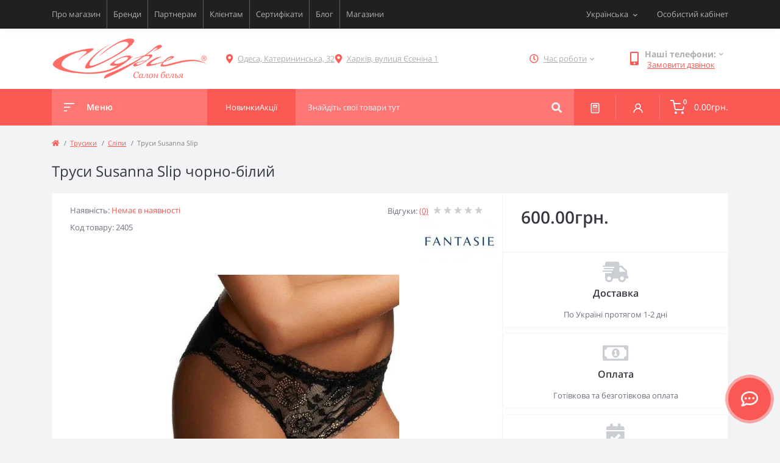

--- FILE ---
content_type: text/html; charset=utf-8
request_url: https://odry.ua/ua-trusy-susanna-slip
body_size: 15051
content:
<!DOCTYPE html>
<!--[if IE]><![endif]-->
<!--[if IE 8 ]><html prefix="og: https://ogp.me/ns# fb: https://ogp.me/ns/fb# product: https://ogp.me/ns/product# business: https://ogp.me/ns/business# place: http://ogp.me/ns/place#"  dir="ltr" lang="uk" class="ie8"><![endif]-->
<!--[if IE 9 ]><html prefix="og: https://ogp.me/ns# fb: https://ogp.me/ns/fb# product: https://ogp.me/ns/product# business: https://ogp.me/ns/business# place: http://ogp.me/ns/place#"  dir="ltr" lang="uk" class="ie9"><![endif]-->
<!--[if (gt IE 9)|!(IE)]><!-->
	<html prefix="og: https://ogp.me/ns# fb: https://ogp.me/ns/fb# product: https://ogp.me/ns/product# business: https://ogp.me/ns/business# place: http://ogp.me/ns/place#" 	dir="ltr" lang="uk"> <!--<![endif]-->
	<head>
		<meta charset="UTF-8"/>
		<meta name="viewport" content="width=device-width, initial-scale=1.0">
		<meta http-equiv="X-UA-Compatible" content="IE=edge">
		<title>Труси Susanna Slip чорно-білий купити у Києві, Україні. Ціна 600.00грн. фото, опис. 2405 | Odry</title>

		

				<base href="https://odry.ua/"/>
		
		
							<meta name="description" content="Труси Susanna Slip чорно-білий від бренду Fantasiе по 600.00грн.. Наші магазини в Одесі Катерининська, 32 і в Харкові Єсеніна 1. ☎️ +38 (096) 798-67-78"/>
											<link href="catalog/view/theme/oct_feelmart/stylesheet/main.css" rel="stylesheet" media="screen"/>
					<link href="catalog/view/theme/oct_feelmart/stylesheet/dynamic_stylesheet_0.css" rel="stylesheet" media="screen"/>
					<link href="catalog/view/theme/oct_feelmart/stylesheet/oct_stickers.css" rel="stylesheet" media="screen"/>
					<link href="catalog/view/theme/oct_feelmart/js/slick/slick.min.css" rel="stylesheet" media="screen"/>
					<link href="catalog/view/theme/oct_feelmart/js/fancybox/jquery.fancybox.min.css" rel="stylesheet" media="screen"/>
							<script src="catalog/view/theme/oct_feelmart/js/jquery-3.6.0.min.js"></script>
					<script src="catalog/view/theme/oct_feelmart/js/popper.min.js"></script>
					<script src="catalog/view/theme/oct_feelmart/js/bootstrap.min.js"></script>
					<script src="catalog/view/theme/oct_feelmart/js/main.js"></script>
					<script src="catalog/view/theme/oct_feelmart/js/bootstrap-notify/bootstrap-notify.js"></script>
					<script src="catalog/view/theme/oct_feelmart/js/common.js"></script>
					<script src="catalog/view/theme/oct_feelmart/js/slick/slick.min.js"></script>
					<script src="catalog/view/theme/oct_feelmart/js/fancybox/jquery.fancybox.min.js"></script>
					<script src="catalog/view/theme/oct_feelmart/js/zoom/jquery.zoom.js"></script>
		            <link rel="alternate" hreflang="uk-ua" href="https://odry.ua/ua-trusy-susanna-slip" />
                        <link rel="alternate" hreflang="ru-ru" href="https://odry.ua/trusy-susanna-slip" />
                        
					<link href="https://odry.ua/ua-trusy-susanna-slip" rel="canonical"/>
					<link href="https://odry.ua/image/catalog/favicon.png" rel="icon"/>
						<script>
			let octFonts = localStorage.getItem('octFonts');
if (octFonts !== null) {
var octHead = document.getElementsByTagName('head')[0];
var octLink = document.createElement('link');
octLink.rel = 'stylesheet';
octLink.type = 'text/css';
octLink.href = location.protocol + '//' + location.host + '/catalog/view/theme/oct_feelmart/stylesheet/oct-fonts.css';
octLink.media = 'all';
octHead.appendChild(octLink);
}
		</script>

			
<!--microdatapro 7.8 twitter cards start -->
<meta property="twitter:card" content="summary_large_image" />
<meta property="twitter:creator" content="https://twitter.com/OdryLingerie" />
<meta property="twitter:site" content="Труси Susanna Slip чорно-білий купити у Києві, Україні. Ціна 600.00грн. фото, опис. 2405 | Odry" />
<meta property="twitter:title" content="Труси Susanna Slip чорно-білий купити у Києві, Україні. Ціна 600.00грн. фото, опис. 2405 | Odry" />
<meta property="twitter:description" content="Труси Susanna Slip чорно-білий від бренду Fantasiе по 600.00грн.. Наші магазини в Одесі Катерининська, 32 і в Харкові Єсеніна 1. ☎️ +38 (096) 798-67-78" />
<meta property="twitter:image" content="https://odry.ua/image/catalog/goods/4953/1528_b.jpg" />
<meta property="twitter:image:alt" content="Труси Susanna Slip чорно-білий купити у Києві, Україні. Ціна 600.00грн. фото, опис. 2405 | Odry" />
<!--microdatapro 7.8 twitter cards end -->
<!--microdatapro 7.8 open graph start -->
<meta property="og:locale" content="uk-ua">
<meta property="og:rich_attachment" content="true">
<meta property="og:site_name" content="Odry">
<meta property="og:type" content="product" />
<meta property="og:title" content="Труси Susanna Slip чорно-білий купити у Києві, Україні. Ціна 600.00грн. фото, опис. 2405 | Odry" />
<meta property="og:description" content="Труси Susanna Slip чорно-білий від бренду Fantasiе по 600.00грн.. Наші магазини в Одесі Катерининська, 32 і в Харкові Єсеніна 1. ☎️ +38 (096) 798-67-78" />
<meta property="og:image" content="https://odry.ua/image/catalog/goods/4953/1528_b.jpg" />
<meta property="og:image:secure_url" content="https://odry.ua/image/catalog/goods/4953/1528_b.jpg" />
<meta property="og:image:width" content="1200"> 
<meta property="og:image:height" content="600">
<meta property="og:url" content="https://odry.ua/ua-trusy-susanna-slip">
<meta property="business:contact_data:street_address" content="" />
<meta property="business:contact_data:locality" content="" />
<meta property="business:contact_data:postal_code" content="" />
<meta property="business:contact_data:country_name" content="" />
<meta property="place:location:latitude" content="" />
<meta property="place:location:longitude" content="" />
<meta property="business:contact_data:email" content="info@odry.ua"/>
<meta property="business:contact_data:phone_number" content="+380967986778"/>
<meta property="product:product_link" content="https://odry.ua/ua-trusy-susanna-slip">
<meta property="product:brand" content="Fantasiе">
<meta property="product:category" content="Сліпи">
<meta property="product:availability" content="pending">
<meta property="product:age_group" content="adult">
<meta property="og:restrictions:age" content="18+">
<meta property="product:condition" content="new">
<meta property="product:material" content="Поліамід та еластан, Мереживо">
<meta property="product:target_gender" content="female">
<meta property="product:price:amount" content="600">
<meta property="product:price:currency" content="UAH">
<meta property="og:see_also" content="https://odry.ua/ua-byustgalter-susanna" />
<meta property="og:see_also" content="https://odry.ua/ua-trusy-susanna-short" />
<meta property="og:see_also" content="https://odry.ua/ua-trusy-susanna-string" />
<!--microdatapro 7.8 open graph end -->
 	<style>
								@media (min-width: 576px){
									.manufacturer-image__product {
  										position: absolute;
  										top: 44px;
  										right: 1px;
										z-index: 1
									}
								}
        						</style></head>
	<body class="padding-bottom">











				<div id="fm_sidebar_overlay"></div>
		<div id="fm_sidebar">
			<div class="fm_sidebar-title d-flex alig-items-center justify-content-between">
				<span class="fm_sidebar-title-text">Меню</span>
				<span class="fm_sidebar-title-close"></span>
			</div>
			<div id="fm_sidebar_content" class="fm_sidebar-content"></div>
		</div>
		<nav id="fm_mobile_nav" class="d-lg-none fixed-bottom">
	<button type="button" id="fm_mobile_menu_button" onclick="fmSidebar('Меню', 'menu');" class="fm_mobile_nav-item fm_mobile_sidebar_toggle" aria-label="Menu"></button>
	<button type="button" id="fm_mobile_user_button" onclick="fmSidebar('Авторизація', 'login');" class="fm_mobile_nav-item fm_mobile_sidebar_toggle" aria-label="Account"></button>
		<button onclick="location.href='https://odry.ua/ua-calculator';" type="button" id="fm_mobile_calculator_button" class="fm_mobile_nav-item" aria-label="Compare">
		
	</button>
	<button onclick="location.href='https://odry.ua/ua-specials';" type="button" id="fm_mobile_special_button" class="fm_mobile_nav-item" aria-label="Wishlist">
		
	</button>
			<button type="button" id="fm_mobile_cart_button" onclick="fmSidebar('Кошик', 'cart');" class="fm_mobile_nav-item fm_mobile_sidebar_toggle" aria-label="Cart">
			<span class="fm-menu-buttons-index fm-menu-cart-index">0</span>
		</button>
	</nav>

				<nav id="top" class="top d-none d-lg-block">
			<div class="container d-flex justify-content-between">
									<ul class="info-list list-unstyled d-flex">
													<li class="info-item">
								<a href="/ua-about_us" class="info-link">Про магазин</a>
							</li>
													<li class="info-item">
								<a href="/ua-brands" class="info-link">Бренди</a>
							</li>
													<li class="info-item">
								<a href="/ua-partneram" class="info-link">Партнерам</a>
							</li>
													<li class="info-item">
								<a href="/ua-for-clients" class="info-link">Клієнтам</a>
							</li>
													<li class="info-item">
								<a href="/ua-podarochnyj-sertifikat-na-zhenskoe-belje-odri" class="info-link">Сертифікати</a>
							</li>
													<li class="info-item">
								<a href="ua-blog" class="info-link">Блог</a>
							</li>
													<li class="info-item">
								<a href="ua-contact" class="info-link">Магазини</a>
							</li>
											</ul>
								<div id="top-links" class="nav d-flex">
					<div id="language" class="language fm_mobile_menu_info-item">
	<div class="fm_mobile_menu_info-title d-lg-none">Українська</div>
	<form action="https://odry.ua/index.php?route=common/language/language" class="h-100" method="post" enctype="multipart/form-data" id="form-language">
		<div class="btn-group h-100">
			<button class="btn btn-lang btn-link dropdown-toggle" data-toggle="dropdown" aria-haspopup="true" aria-expanded="false">
							    			    			    <span>Українська</span>
			    <i class="fas fa-chevron-down"></i>
			    			    			    			    			</button>
			<div class="dropdown-menu dropdown-menu-right nav-dropdown-menu">
						          <button class="btn btn-block language-select active-item" type="button" name="uk-ua">
					 					 Українська</button>
		        		          <button class="btn btn-block language-select" type="button" name="ru-ru">
					 					 Русский</button>
		        			</div>
		</div>
	    <input type="hidden" name="code" value="" />
	    <input type="hidden" name="redirect" value="eyJyb3V0ZSI6InByb2R1Y3RcL3Byb2R1Y3QiLCJ1cmwiOiImcHJvZHVjdF9pZD00OTUzJnBhdGg9MV84MiIsInByb3RvY29sIjoiMSJ9" />
	</form>
</div>

					 
					<div class="dropdown" id="fm-account-dropdown">
													<span onclick="octPopupLogin();" title="Особистий кабінет" class="btn btn-user btn-link btn-block h-100 d-flex align-items-center" role="button" aria-haspopup="true">Особистий кабінет</span>
											</div>
				</div>
			</div>
		</nav>
		<header>
			<div class="container">
				<div class="row align-items-center">
											<div id="logo" class="col-6 col-md-2 col-lg-3 col-xl-3">
															<div class="fm-logo">
									<a href="https://odry.ua">
										<img src="https://odry.ua/image/catalog/logo.png" title="Odry" alt="Odry"  width="268"   height="50"  class="img-fluid"/>
									</a>
								</div>
													</div>
										<div class="d-none d-md-flex col-md-7 col-lg-6 col-xl-5 fm-header-address header_adresses">
																						<div class="header-dropdown-toggle btn btn-header btn-link d-flex align-items-center h-100">
										<i class="fas fa-map-marker-alt"></i>
										<a href="https://odry.ua/ua-contact"><span>Одеса, Катерининська, 32</span></a>
									</div>
																													<div class="header-dropdown-toggle btn btn-header btn-link d-flex align-items-center h-100">
										<i class="fas fa-map-marker-alt"></i>
										<a href="https://odry.ua/ua-contact"><span>Харків, вулиця Єсеніна 1</span></a>
									</div>
																		</div>
											<div class="fm-header-shedule d-none col-xl-2 d-xl-flex justify-content-center">
							<div class="header-dropdown-box">
								<div class="header-dropdown-toggle btn btn-header btn-link d-flex align-items-center h-100">
									<i class="far fa-clock"></i>
									<span>Час роботи</span>
									<i class="fas fa-chevron-down"></i>
								</div>
								<div class="header-dropdown header-dropdown-shedule text-center">
									<div class="header-dropdown-inner">
																																	<div class="header-dropdown-title header-dropdown-title-bold">
													Одеса:
												</div>
																																	<ul class="list-unstyled">
																									<li>ПН-НД 11:00-18:00</li>
																									<li></li>
																							</ul>
																																												<div class="header-dropdown-title header-dropdown-title-bold">
													Харків:
												</div>
																																	<ul class="list-unstyled">
																									<li>ВТ-НД: 11:00-17:00</li>
																									<li>ПН: вихідний</li>
																							</ul>
																														</div>
								</div>
							</div>
						</div>
																<div class="col-6 col-md-3 col-xl-2 d-flex fm-header-phones">
							<div class="fm-phone-box d-flex align-items-center">
								<div class="fm-phone-img">
									<i class="fas fa-mobile-alt"></i>
								</div>
								<div class="fm-phone-content text-right">
																			<div class="header-dropdown-box btn-link dropdown-toggle d-flex align-items-center">
											Наші телефони:
											<i class="fas fa-chevron-down"></i>
											<div class="header-dropdown text-center">
												<div class="header-dropdown-inner">
													
													<ul class="list-unstyled">
																													<li>
																<a href="tel:+38096  798-67-78" class="phoneclick">+38 (096) 798-67-78</a>
															</li>
																													<li>
																<a href="tel:+38066  966-96-08" class="phoneclick">+38 (066) 966-96-08</a>
															</li>
																													<li>
																<a href="tel:+38067  577-79-56" class="phoneclick">+38 (067) 577-79-56</a>
															</li>
																													<li>
																<a href="tel:+38063  921-66-53" class="phoneclick">+38 (063) 921-66-53</a>
															</li>
																											</ul>
												</div>
											</div>
										</div>
																												<div class="fm-phone-link" onclick="octPopupCallPhone()">Замовити дзвінок</div>
																	</div>
							</div>
						</div>
									</div>
			</div>
		</header>
		<div class="menu-row sticky-top">
			<div class="container">
				<div class="row">
					<div id="oct-menu-box" class="col-lg-3">
	<div class="fm-menu d-flex align-items-center">
        <div class="fm-menu-burg">
          <span class="fm-menu-burg-top"></span>
          <span class="fm-menu-burg-middle"></span>
          <span class="fm-menu-burg-bottom"></span>
        </div>
        <span id="fm-menu-header" class="fm-menu-header">Меню</span>
    </div>
	<nav id="oct-menu-dropdown-menu">
		<ul id="oct-menu-ul" class="oct-menu-ul oct-menu-parent-ul list-unstyled">
																		<li class="oct-menu-li">
					<div class="d-flex align-items-center justify-content-between">
						<a href="https://odry.ua/byustgaltery" class="oct-menu-a d-flex align-items-center"><img class="oct-menu-cat-icon" src="https://odry.ua/image/cache/webp/catalog/menu_icon/icons8-бюстгальтер-100-35x35.webp" alt="Бюстгальтери" width="35" height="35" /><span class="oct-menu-item-name">Бюстгальтери</span></a><span class="oct-menu-toggle"><i class="fas fa-chevron-right"></i></span>					</div>
					<div class="oct-menu-child-ul">
						<div class="oct-menu-back"><i class="fas fa-long-arrow-alt-left"></i> Бюстгальтери</div>
						<ul class="oct-menu-ul list-unstyled">
														<li class="oct-menu-li">
								<div class="d-flex align-items-center justify-content-between">
									<a href="https://odry.ua/byustgaltery-na-velyki-grudy"><span class="oct-menu-item-name">Бюстгальтери на великі груди</span></a>								</div>
															</li>
														<li class="oct-menu-li">
								<div class="d-flex align-items-center justify-content-between">
									<a href="https://odry.ua/byustgaltery-na-malenki-grudy"><span class="oct-menu-item-name">Бюстгальтери на маленькі груди</span></a>								</div>
															</li>
														<li class="oct-menu-li">
								<div class="d-flex align-items-center justify-content-between">
									<a href="https://odry.ua/byustgaltery-velykyh-rozmiriv-plus-size"><span class="oct-menu-item-name">Бюстгальтери великих розмірів (Plus Size)</span></a>								</div>
															</li>
														<li class="oct-menu-li">
								<div class="d-flex align-items-center justify-content-between">
									<a href="https://odry.ua/byustgaltery-z-formovanoyu-chashkoyu"><span class="oct-menu-item-name">Бюстгальтери з формованою чашкою</span></a>								</div>
															</li>
														<li class="oct-menu-li">
								<div class="d-flex align-items-center justify-content-between">
									<a href="https://odry.ua/byustgaltery-z-m-yakoyu-chashkoyu"><span class="oct-menu-item-name">Бюстгальтери з м'якою чашкою</span></a>								</div>
															</li>
														<li class="oct-menu-li">
								<div class="d-flex align-items-center justify-content-between">
									<a href="https://odry.ua/ua-byustgaltery-balkonet"><span class="oct-menu-item-name">Бюстгальтери балконет</span></a>								</div>
															</li>
														<li class="oct-menu-li">
								<div class="d-flex align-items-center justify-content-between">
									<a href="https://odry.ua/byustgaltery-byustye"><span class="oct-menu-item-name">Бюстгальтери бюстьє</span></a>								</div>
															</li>
														<li class="oct-menu-li">
								<div class="d-flex align-items-center justify-content-between">
									<a href="https://odry.ua/ua-byustgaltery-push-ap-push-up"><span class="oct-menu-item-name">Бюстгальтери пуш ап (Push Up)</span></a>								</div>
															</li>
														<li class="oct-menu-li">
								<div class="d-flex align-items-center justify-content-between">
									<a href="https://odry.ua/ua-byustgaltery-spejser-spacer"><span class="oct-menu-item-name">Бюстгальтери Спейсер (Spacer)</span></a>								</div>
															</li>
														<li class="oct-menu-li">
								<div class="d-flex align-items-center justify-content-between">
									<a href="https://odry.ua/byustgaltery-z-napivzhorstkoyu-chashkoyu"><span class="oct-menu-item-name">Бюстгальтери з напівжорсткою чашкою</span></a>								</div>
															</li>
														<li class="oct-menu-li">
								<div class="d-flex align-items-center justify-content-between">
									<a href="https://odry.ua/ua-byustgaltery-holter"><span class="oct-menu-item-name">Бюстгальтеры Хольтер</span></a>								</div>
															</li>
														<li class="oct-menu-li">
								<div class="d-flex align-items-center justify-content-between">
									<a href="https://odry.ua/ua-braletty"><span class="oct-menu-item-name">Бралетти</span></a>								</div>
															</li>
														<li class="oct-menu-li">
								<div class="d-flex align-items-center justify-content-between">
									<a href="https://odry.ua/byustgaltery-open-bra-vidkryti"><span class="oct-menu-item-name">Бюстгальтери Open Bra (відкриті)</span></a>								</div>
															</li>
																				</ul>
					</div>
				</li>
												<li class="oct-menu-li">
					<div class="d-flex align-items-center justify-content-between">
						<a href="https://odry.ua/koreguyucha-bilyzna" class="oct-menu-a d-flex align-items-center"><img class="oct-menu-cat-icon" src="https://odry.ua/image/cache/webp/catalog/menu_icon/icons8-купальник-100-35x35.webp" alt="Корегуюча білизна" width="35" height="35" /><span class="oct-menu-item-name">Корегуюча білизна</span></a><span class="oct-menu-toggle"><i class="fas fa-chevron-right"></i></span>					</div>
					<div class="oct-menu-child-ul">
						<div class="oct-menu-back"><i class="fas fa-long-arrow-alt-left"></i> Корегуюча білизна</div>
						<ul class="oct-menu-ul list-unstyled">
														<li class="oct-menu-li">
								<div class="d-flex align-items-center justify-content-between">
									<a href="https://odry.ua/bodi-ta-graciyi"><span class="oct-menu-item-name">Боді та грації</span></a>								</div>
															</li>
														<li class="oct-menu-li">
								<div class="d-flex align-items-center justify-content-between">
									<a href="https://odry.ua/koryguyucha-bilyzna-velykyh-rozmiriv-plus-size"><span class="oct-menu-item-name">Корегуюча білизна великих розмірів (Plus Size)</span></a>								</div>
															</li>
														<li class="oct-menu-li">
								<div class="d-flex align-items-center justify-content-between">
									<a href="https://odry.ua/korsety-1"><span class="oct-menu-item-name">Корсети</span></a>								</div>
															</li>
														<li class="oct-menu-li">
								<div class="d-flex align-items-center justify-content-between">
									<a href="https://odry.ua/kombinaciyi"><span class="oct-menu-item-name">Комбінації</span></a>								</div>
															</li>
														<li class="oct-menu-li">
								<div class="d-flex align-items-center justify-content-between">
									<a href="https://odry.ua/synglety-ta-graciyi-z-shortamy"><span class="oct-menu-item-name">Синглети та грації з шортами</span></a>								</div>
															</li>
														<li class="oct-menu-li">
								<div class="d-flex align-items-center justify-content-between">
									<a href="https://odry.ua/spidnyci"><span class="oct-menu-item-name">Спідниці</span></a>								</div>
															</li>
														<li class="oct-menu-li">
								<div class="d-flex align-items-center justify-content-between">
									<a href="https://odry.ua/ua-shorty"><span class="oct-menu-item-name">Шорти</span></a>								</div>
															</li>
														<li class="oct-menu-li">
								<div class="d-flex align-items-center justify-content-between">
									<a href="https://odry.ua/trusyky-1"><span class="oct-menu-item-name">Трусики</span></a>								</div>
															</li>
														<li class="oct-menu-li">
								<div class="d-flex align-items-center justify-content-between">
									<a href="https://odry.ua/leginsy-1"><span class="oct-menu-item-name">Легінси</span></a>								</div>
															</li>
																				</ul>
					</div>
				</li>
												<li class="oct-menu-li">
					<div class="d-flex align-items-center justify-content-between">
						<a href="https://odry.ua/kupalnyky" class="oct-menu-a d-flex align-items-center"><img class="oct-menu-cat-icon" src="https://odry.ua/image/cache/webp/catalog/menu_icon/icons8-купальник-100-2-35x35.webp" alt="Купальники" width="35" height="35" /><span class="oct-menu-item-name">Купальники</span></a><span class="oct-menu-toggle"><i class="fas fa-chevron-right"></i></span>					</div>
					<div class="oct-menu-child-ul">
						<div class="oct-menu-back"><i class="fas fa-long-arrow-alt-left"></i> Купальники</div>
						<ul class="oct-menu-ul list-unstyled">
														<li class="oct-menu-li">
								<div class="d-flex align-items-center justify-content-between">
									<a href="https://odry.ua/kupalnyky-na-velyki-grudy"><span class="oct-menu-item-name">Купальники на великі груди</span></a>								</div>
															</li>
														<li class="oct-menu-li">
								<div class="d-flex align-items-center justify-content-between">
									<a href="https://odry.ua/kupalnyky-na-malenki-grudy"><span class="oct-menu-item-name">Купальники на маленькі груди</span></a>								</div>
															</li>
														<li class="oct-menu-li">
								<div class="d-flex align-items-center justify-content-between">
									<a href="https://odry.ua/kupalnyky-velykyh-rozmiriv-plus-size"><span class="oct-menu-item-name">Купальники великих розмірів (Plus Size)</span></a>								</div>
															</li>
														<li class="oct-menu-li">
								<div class="d-flex align-items-center justify-content-between">
									<a href="https://odry.ua/rozdilni-kupalnyky"><span class="oct-menu-item-name">Роздільні купальники</span></a>								</div>
															</li>
														<li class="oct-menu-li">
								<div class="d-flex align-items-center justify-content-between">
									<a href="https://odry.ua/dyzajnerski-kupalnyky"><span class="oct-menu-item-name">Дизайнерські купальники</span></a>								</div>
															</li>
														<li class="oct-menu-li">
								<div class="d-flex align-items-center justify-content-between">
									<a href="https://odry.ua/zlyti-kupalnyky"><span class="oct-menu-item-name">Злиті купальники</span></a>								</div>
															</li>
														<li class="oct-menu-li">
								<div class="d-flex align-items-center justify-content-between">
									<a href="https://odry.ua/kupalnyky-dlya-basejnu"><span class="oct-menu-item-name">Купальники для басейну</span></a>								</div>
															</li>
														<li class="oct-menu-li">
								<div class="d-flex align-items-center justify-content-between">
									<a href="https://odry.ua/ua-tankini"><span class="oct-menu-item-name">Танкіні</span></a>								</div>
															</li>
														<li class="oct-menu-li">
								<div class="d-flex align-items-center justify-content-between">
									<a href="https://odry.ua/ua-monokini"><span class="oct-menu-item-name">Монокіні</span></a>								</div>
															</li>
														<li class="oct-menu-li">
								<div class="d-flex align-items-center justify-content-between">
									<a href="https://odry.ua/plavky"><span class="oct-menu-item-name">Плавки</span></a>								</div>
															</li>
														<li class="oct-menu-li">
								<div class="d-flex align-items-center justify-content-between">
									<a href="https://odry.ua/dytyachi-kupalnyky"><span class="oct-menu-item-name">Дитячі купальники</span></a>								</div>
															</li>
														<li class="oct-menu-li">
								<div class="d-flex align-items-center justify-content-between">
									<a href="https://odry.ua/plyazhni-pareo-ta-tuniky"><span class="oct-menu-item-name">Пляжні парео та туніки</span></a>								</div>
															</li>
														<li class="oct-menu-li">
								<div class="d-flex align-items-center justify-content-between">
									<a href="https://odry.ua/kupalnyky-kolekciya-2024"><span class="oct-menu-item-name">Купальники колекція 2025</span></a>								</div>
															</li>
														<li class="oct-menu-li">
								<div class="d-flex align-items-center justify-content-between">
									<a href="https://odry.ua/sportyvni-kupalnyky"><span class="oct-menu-item-name">Спортивні купальники</span></a>								</div>
															</li>
																				</ul>
					</div>
				</li>
												<li class="oct-menu-li">
					<div class="d-flex align-items-center justify-content-between">
						<a href="https://odry.ua/domashnij-odyag" class="oct-menu-a d-flex align-items-center"><img class="oct-menu-cat-icon" src="https://odry.ua/image/cache/webp/catalog/menu_icon/icons8-унисекс-100-35x35.webp" alt="Домашній одяг" width="35" height="35" /><span class="oct-menu-item-name">Домашній одяг</span></a><span class="oct-menu-toggle"><i class="fas fa-chevron-right"></i></span>					</div>
					<div class="oct-menu-child-ul">
						<div class="oct-menu-back"><i class="fas fa-long-arrow-alt-left"></i> Домашній одяг</div>
						<ul class="oct-menu-ul list-unstyled">
														<li class="oct-menu-li">
								<div class="d-flex align-items-center justify-content-between">
									<a href="https://odry.ua/nichni-sorochky-ta-bebi-dolly"><span class="oct-menu-item-name">Нічні сорочки та бебі долли</span></a>								</div>
															</li>
														<li class="oct-menu-li">
								<div class="d-flex align-items-center justify-content-between">
									<a href="https://odry.ua/halaty-ta-penyuary"><span class="oct-menu-item-name">Халати та пеньюари</span></a>								</div>
															</li>
														<li class="oct-menu-li">
								<div class="d-flex align-items-center justify-content-between">
									<a href="https://odry.ua/pizhamy-ta-domashni-kostyumy"><span class="oct-menu-item-name">Піжами та домашні костюми</span></a>								</div>
															</li>
																				</ul>
					</div>
				</li>
												<li class="oct-menu-li">
					<div class="d-flex align-items-center justify-content-between">
						<a href="https://odry.ua/trusyky" class="oct-menu-a d-flex align-items-center"><img class="oct-menu-cat-icon" src="https://odry.ua/image/cache/webp/catalog/menu_icon/icons8-женское-нижнее-белье-100-35x35.webp" alt="Трусики " width="35" height="35" /><span class="oct-menu-item-name">Трусики </span></a><span class="oct-menu-toggle"><i class="fas fa-chevron-right"></i></span>					</div>
					<div class="oct-menu-child-ul">
						<div class="oct-menu-back"><i class="fas fa-long-arrow-alt-left"></i> Трусики </div>
						<ul class="oct-menu-ul list-unstyled">
														<li class="oct-menu-li">
								<div class="d-flex align-items-center justify-content-between">
									<a href="https://odry.ua/stringy"><span class="oct-menu-item-name">Стрінги</span></a>								</div>
															</li>
														<li class="oct-menu-li">
								<div class="d-flex align-items-center justify-content-between">
									<a href="https://odry.ua/slipy-1"><span class="oct-menu-item-name">Сліпи</span></a>								</div>
															</li>
														<li class="oct-menu-li">
								<div class="d-flex align-items-center justify-content-between">
									<a href="https://odry.ua/shortyky"><span class="oct-menu-item-name">Шортики</span></a>								</div>
															</li>
														<li class="oct-menu-li">
								<div class="d-flex align-items-center justify-content-between">
									<a href="https://odry.ua/brazyliana"><span class="oct-menu-item-name">Бразиліана</span></a>								</div>
															</li>
														<li class="oct-menu-li">
								<div class="d-flex align-items-center justify-content-between">
									<a href="https://odry.ua/push-ap-1"><span class="oct-menu-item-name">Пуш ап</span></a>								</div>
															</li>
														<li class="oct-menu-li">
								<div class="d-flex align-items-center justify-content-between">
									<a href="https://odry.ua/open-stringy"><span class="oct-menu-item-name">Open стрінги</span></a>								</div>
															</li>
																				</ul>
					</div>
				</li>
												<li class="oct-menu-li">
					<div class="d-flex align-items-center justify-content-between">
						<a href="https://odry.ua/ua-odyag" class="oct-menu-a d-flex align-items-center"><img class="oct-menu-cat-icon" src="https://odry.ua/image/cache/webp/catalog/menu_icon/icons8-женская-футболка-100-35x35.webp" alt="Одяг" width="35" height="35" /><span class="oct-menu-item-name">Одяг</span></a><span class="oct-menu-toggle"><i class="fas fa-chevron-right"></i></span>					</div>
					<div class="oct-menu-child-ul">
						<div class="oct-menu-back"><i class="fas fa-long-arrow-alt-left"></i> Одяг</div>
						<ul class="oct-menu-ul list-unstyled">
														<li class="oct-menu-li">
								<div class="d-flex align-items-center justify-content-between">
									<a href="https://odry.ua/ua-sharfy"><span class="oct-menu-item-name">Шарфи</span></a>								</div>
															</li>
														<li class="oct-menu-li">
								<div class="d-flex align-items-center justify-content-between">
									<a href="https://odry.ua/bodi-ta-kombidres"><span class="oct-menu-item-name">Боді та комбідрес</span></a>								</div>
															</li>
														<li class="oct-menu-li">
								<div class="d-flex align-items-center justify-content-between">
									<a href="https://odry.ua/futbolky-y-bluzky"><span class="oct-menu-item-name">Футболки та блузи</span></a>								</div>
															</li>
														<li class="oct-menu-li">
								<div class="d-flex align-items-center justify-content-between">
									<a href="https://odry.ua/ua-bolero"><span class="oct-menu-item-name">Болеро</span></a>								</div>
															</li>
														<li class="oct-menu-li">
								<div class="d-flex align-items-center justify-content-between">
									<a href="https://odry.ua/ua-leginsy"><span class="oct-menu-item-name">Легінси</span></a>								</div>
															</li>
																				</ul>
					</div>
				</li>
												<li class="oct-menu-li">
					<div class="d-flex align-items-center justify-content-between">
						<a href="https://odry.ua/specialna-bilyzna" class="oct-menu-a d-flex align-items-center"><img class="oct-menu-cat-icon" src="https://odry.ua/image/cache/webp/catalog/menu_icon/icons8-lingerie-100-35x35.webp" alt="Спеціальна білизна" width="35" height="35" /><span class="oct-menu-item-name">Спеціальна білизна</span></a><span class="oct-menu-toggle"><i class="fas fa-chevron-right"></i></span>					</div>
					<div class="oct-menu-child-ul">
						<div class="oct-menu-back"><i class="fas fa-long-arrow-alt-left"></i> Спеціальна білизна</div>
						<ul class="oct-menu-ul list-unstyled">
														<li class="oct-menu-li">
								<div class="d-flex align-items-center justify-content-between">
									<a href="https://odry.ua/bilyzna-pislya-pologiv"><span class="oct-menu-item-name">Білизна після пологів</span></a>								</div>
															</li>
														<li class="oct-menu-li">
								<div class="d-flex align-items-center justify-content-between">
									<a href="https://odry.ua/podarunkovi-sertyfikaty"><span class="oct-menu-item-name">Подарункові сертифікати</span></a>								</div>
															</li>
														<li class="oct-menu-li">
								<div class="d-flex align-items-center justify-content-between">
									<a href="https://odry.ua/sportyvna"><span class="oct-menu-item-name">Спортивна</span></a>								</div>
															</li>
														<li class="oct-menu-li">
								<div class="d-flex align-items-center justify-content-between">
									<a href="https://odry.ua/vesilna"><span class="oct-menu-item-name">Весільна</span></a>								</div>
															</li>
														<li class="oct-menu-li">
								<div class="d-flex align-items-center justify-content-between">
									<a href="https://odry.ua/termobilyzna"><span class="oct-menu-item-name">Термобілизна</span></a>								</div>
															</li>
														<li class="oct-menu-li">
								<div class="d-flex align-items-center justify-content-between">
									<a href="https://odry.ua/shovkova"><span class="oct-menu-item-name">Шовкова</span></a>								</div>
															</li>
														<li class="oct-menu-li">
								<div class="d-flex align-items-center justify-content-between">
									<a href="https://odry.ua/merezhyvna"><span class="oct-menu-item-name">Мереживна</span></a>								</div>
															</li>
														<li class="oct-menu-li">
								<div class="d-flex align-items-center justify-content-between">
									<a href="https://odry.ua/nevydyma-must-have"><span class="oct-menu-item-name">Невидима Must have</span></a>								</div>
															</li>
														<li class="oct-menu-li">
								<div class="d-flex align-items-center justify-content-between">
									<a href="https://odry.ua/seksualna-erotychna"><span class="oct-menu-item-name">Сексуальна (еротична)</span></a>								</div>
															</li>
														<li class="oct-menu-li">
								<div class="d-flex align-items-center justify-content-between">
									<a href="https://odry.ua/ua-v-podarunok"><span class="oct-menu-item-name">В подарунок</span></a>								</div>
															</li>
														<li class="oct-menu-li">
								<div class="d-flex align-items-center justify-content-between">
									<a href="https://odry.ua/antycelyulitne"><span class="oct-menu-item-name">Антицелюлітна</span></a>								</div>
															</li>
														<li class="oct-menu-li">
								<div class="d-flex align-items-center justify-content-between">
									<a href="https://odry.ua/aksesuary"><span class="oct-menu-item-name">Аксесуари</span></a>								</div>
															</li>
																				</ul>
					</div>
				</li>
												<li class="oct-menu-li"><a href="https://odry.ua/poyasy-dlya-panchoh" class="oct-menu-a d-flex align-items-center"><img class="oct-menu-cat-icon" src="https://odry.ua/image/cache/webp/catalog/menu_icon/icons8-юбка-100-35x35.webp" alt="Пояси для панчох" width="35" height="35" /><span class="oct-menu-item-name">Пояси для панчох</span></a></li>
										
								</ul>
	</nav>
</div>

					<div class="col-lg-9 fm-menu-buttons-list-col d-flex justify-content-between">
						<div class="header-pages__block">
							<a href="https://odry.ua/ua-new">
								<span>Новинки</span>
							</a>
							<a href="https://odry.ua/ua-specials">
								<span>Акції</span>
							</a>
						</div>
						<div id="search" class="fm-search">
    <input id="input_search" type="text" name="search" value="" placeholder="Знайдіть свої товари тут" class="w-100 h-100 menu-input">
    <button type="button" id="fm-search-button" class="btn-search menu-btn-search h-100" aria-label="Search"><i class="fa fa-search"></i></button>
	<div id="fm_livesearch_close" onclick="clearLiveSearch();" class="d-flex d-lg-none align-items-center justify-content-center"><img src="catalog/view/theme/oct_feelmart/img/livesearch-close-icon.svg" alt="" width="25" height="25" /></div>
	<div id="fm_livesearch"></div>
</div>


<script>
function clearLiveSearch() {
	$('#fm_livesearch_close, #fm_sidebar_overlay').removeClass('visible');
	$('#fm_livesearch').removeClass('expanded');
	$('.menu-row').removeClass('active');
	$('#fm_livesearch').html('');
	$('#input_search').val('');

}
$(document).ready(function() {
	let timer, delay = 200;

	$('#input_search').keyup(function(event) {

	    switch(event.keyCode) {
			case 37:
			case 39:
			case 38:
			case 40:
				return;
			case 27:
				clearLiveSearch();
				return;
		}

	    clearTimeout(timer);

	    timer = setTimeout(function() {
	        let value = $('#search input[name=\'search\']').val();

			if (value.length >= 2) {
				let key = encodeURIComponent(value);
				octsearch.search(key, 'desktop');
			} else if (value.length === 0) {
				clearLiveSearch();
			}

	    }, delay );
	});
});

let octsearch = {
	'search': function(key, type) {
		$.ajax({
			url: 'index.php?route=octemplates/module/oct_live_search',
			type: 'post',
			data: 'key=' + key,
			dataType: 'html',
			cache: false,
			success: function(data) {
				$('#fm_livesearch').html(data).addClass('expanded');

				if(data = data.match(/livesearch/g)) {
					$('#fm_livesearch_close, #fm_sidebar_overlay').addClass('visible');
					$('.menu-row').addClass('active');

				} else {
					$('#fm_livesearch_close, #fm_sidebar_overlay').removeClass('visible');
					$('.menu-row').removeClass('active');
				}
			}
		});
	}
}
</script>

						<div class="fm-menu-buttons-list d-flex">
														<button title="Калькулятор розмірів" onclick="location.href='https://odry.ua/ua-calculator';" type="button" class="fm-menu-buttons-item fm-menu-buttons-compare">
								<span class="fm-menu-buttons-icon">
									<img src="catalog/view/theme/oct_feelmart/img/calc.svg" alt="compare-icon" width="17" height="17">

								</span>
							</button>
							<button title="Особистий кабінет" onclick="location.href='https://odry.ua/index.php?route=account/account';" type="button" class="fm-menu-buttons-item fm-menu-buttons-wishlist">
								<span class="fm-menu-buttons-icon">
									<img src="catalog/view/theme/oct_feelmart/img/user.svg" alt="heart-icon" width="20" height="17">

								</span>
							</button>
							<button title="Кошик" id="cart" class="fm-menu-cart-box d-flex align-items-center" type="button" onclick="fmSidebar('Кошик', 'cart');">
    <img src="catalog/view/theme/oct_feelmart/img/cart-icon.svg" alt="cart-icon" width="24" height="24">
    <span class="fm-menu-buttons-index fm-menu-cart-index">0</span>
    <span class="fm-menu-cart-text">0.00грн.</span>
</button>

						</div>
					</div>
				</div>
			</div>
		</div>
	</body>
</html>

<div id="product-product" class="container">
	<nav aria-label="breadcrumb">
	<ul class="breadcrumb fm-breadcrumb">
						<li class="breadcrumb-item fm-breadcrumb-item"><a href="https://odry.ua"><i class="fa fa-home"></i></a></li>
								<li class="breadcrumb-item fm-breadcrumb-item"><a href="https://odry.ua/trusyky">Трусики </a></li>
								<li class="breadcrumb-item fm-breadcrumb-item"><a href="https://odry.ua/slipy-1">Сліпи</a></li>
								<li class="breadcrumb-item fm-breadcrumb-item">Труси Susanna Slip</li>
				</ul>
</nav>

	<div class="content-top-box"></div>
	<main>
		<div class="row">
			<div class="col-12">
				<h1 class="fm-main-title fm-page-title">Труси Susanna Slip чорно-білий</h1>
			</div>
		</div>
		<div id="content" class="row fm-product-box no-gutters">
		<div class="col-lg-8">
			<div class="fm-proruct-left h-100">
				<div class="fm-proruct-left-top d-flex d-sm-block flex-column with-border">
					<div class="fm-product-left-top-info d-sm-flex justify-content-between order-2">
						<ul class="fm-product-left-top-info-list list-unstyled">
							<li class="fm-product-left-top-info-item fm-product-left-info-item-stock fm-out-of-stock">Наявність: <span class="fm-product-left-top-info-is">Немає в наявності</span></li>
														<li class="fm-product-left-top-info-item fm-product-left-top-info-item-code">Код товару: 2405</li>
													</ul>
						<div class="fm-product-left-top-info-block">
														<div class="fm-module-rating d-flex align-items-center justify-content-sm-center">
								<div class="fm-product-left-top-info-block-reviews">
									Відгуки: <span onclick="scrollToElement('#fm-product-page-reviews');">(0)</span>
								</div>
								<div class="fm-module-rating-stars d-flex align-items-center">
																											<span class="fm-module-rating-star"></span>
																																				<span class="fm-module-rating-star"></span>
																																				<span class="fm-module-rating-star"></span>
																																				<span class="fm-module-rating-star"></span>
																																				<span class="fm-module-rating-star"></span>
																										</div>
							</div>
																					<div class="fm-product-left-top-info-block-brand text-sm-right">
								
															<a href="https://odry.ua/ua-fantasie">
									<img class="manufacturer-image__product" src="https://odry.ua/image/cache/webp/catalog/Logo/Fantasie-140x70.webp" width="140" height="70" title="Виробник: Fantasiе"/>
								</a>
								
							
							</div>
													</div>
					</div>
															<div class="fm-product-left-top-photo-main order-0">
												<div class="fm-product-slide-box">
							<div class="fm-product-slide">
								<a href="https://odry.ua/image/cache/webp/catalog/goods/4953/1528_b-700x1200.webp" class="oct-gallery" onClick="return false;">
									<img src="https://odry.ua/image/cache/webp/catalog/goods/4953/1528_b-400x500.webp" class="img-fluid" alt="Труси Susanna Slip чорно-білий" title="Труси Susanna Slip чорно-білий" width="400" height="500" />
								</a>
							</div>
													</div>
					</div>
															<script>
						$(function () {
							setTimeout(function(){
								$('#image-additional').slick('refresh');
								$('.image-additional-box').addClass('overflow-visible');
						    },500);

														var sliderProducts = $('.fm-product-slide a');

							$('.fm-product-slide a').on('click', function(e) {
								e.preventDefault();

								var totalSlides = $(this).parents('.fm-product-slide-box').slick("getSlick").slideCount,
								dataIndex = $(this).parents('.fm-product-slide').data('slick-index'),
								trueIndex;

								switch(true) {
									case (dataIndex < 0):
										trueIndex = totalSlides+dataIndex;

										break;
									case (dataIndex >= totalSlides):
										trueIndex = dataIndex%totalSlides;

										break;
									default:
										trueIndex = dataIndex;
								}

								$.fancybox.open(sliderProducts, {backFocus: false, hideScrollbar: false}, trueIndex);

								return false;
							});
							
						    $('.fm-product-slide-box').slick({
							    infinite: false,
								slidesToShow: 1,
								slidesToScroll: 1,
								fade: false,
								draggable: false,
								asNavFor: '#image-additional',
								dots: false,
								arrows: false
							});

						    $('#image-additional').slick({
							    infinite: false,
								slidesToShow: 6,
								slidesToScroll: 1,
								focusOnSelect: true,
								asNavFor: '.fm-product-slide-box',
								dots: false,
								prevArrow:"<button type='button' class='slick-prev pull-left'>&lt;</button>",
								nextArrow:"<button type='button' class='slick-next pull-right'>&gt;</button>",
								responsive: [
							    {
							      breakpoint: 1600,
							      settings: {
							        slidesToShow: 4,
									slidesToScroll: 1
							      }
							    },
							    {
							      breakpoint: 992,
							      settings: {
							        slidesToShow: 3,
									slidesToScroll: 1
							      }
							    },
							    {
							      breakpoint: 376,
							      settings: {
							        slidesToShow: 2,
									slidesToScroll: 1
							      }
							    }
							  ]
							});
						});
					</script>
										<div id="product_mobile_top" class="order-3"></div>
					<ul class="fm-product-description-nav list-unstyled d-flex align-items-center order-4">
												<li class="fm-product-description-nav-item fm-product-description-nav-item-active">
							<span>Огляд товару</span>
						</li>
																		<li class="fm-product-description-nav-item">
							<span onclick="scrollToElement('#fm-product-attributes');">Характеристики</span>
						</li>
																																				<li class="fm-product-description-nav-item">
							<span onclick="scrollToElement('#fm-product-page-reviews');">Відгуки (0)</span>
						</li>
																		<li class="fm-product-description-nav-item">
							<span onclick="scrollToElement('#fm-related-products-row');">Схожі товари</span>
						</li>
											</ul>
										<div class="fm-product-description-cont order-5">
						<p>Классические трусики слип из мягкого французского кружева. Отлично сидят на бедрах, удобны и незаметны под одеждой.</p>Цена на трусики действительна только при покупке в комплекте с бюстгальтером.<p><br></p>
											</div>
														</div>
								<div id="fm-product-attributes" class="fm-product-attributtes">
										<div class="fm-page-main-title">Характеристики</div>
															<div class="fm-product-attributtes-cont">
																		<div class="fm-product-attributtes-item d-flex justify-content-between">
							<span>Країна виробник</span>
							<span>Англія</span>
						</div>
												<div class="fm-product-attributtes-item d-flex justify-content-between">
							<span>Матеріал</span>
							<span>Поліамід та еластан, Мереживо</span>
						</div>
												<div class="fm-product-attributtes-item d-flex justify-content-between">
							<span>Особливості</span>
							<span>Невидимі</span>
						</div>
											</div>
									</div>
															</div>
		</div>
		<div id="fm_product_right_inner" class="col-lg-4">
			<div id="fm_product_right" class="fm-product-right h-100">
				<div class="fm-product-right-top">
															<div class="fm-price-block fm-product-right-block">
						

						<div class="fm-module-price d-flex align-items-center">
															<span class="fm-module-price-new">600.00грн.</span>
													</div>
						





																	</div>
														</div>
								<div class="fm-product-right-bottom">
					<div class="fm-product-advantages fm-product-right-block">
												<div class="fm-advantages-block text-center">
							<div class="fm-advantages-img">
								<i class="fas fa-shipping-fast"></i>
							</div>
							<div class="fm-advantages-title"><a href="/ua-dostavka" data-rel="10" class="fm-product-advantages-link agree" > Доставка</a></div>
							<div class="fm-advantages-text">По Україні протягом 1-2 дні</div>
						</div>
												<div class="fm-advantages-block text-center">
							<div class="fm-advantages-img">
								<i class="far fa-money-bill-alt"></i>
							</div>
							<div class="fm-advantages-title"><a href="/ua-oplata" data-rel="12" class="fm-product-advantages-link agree" >Оплата</a></div>
							<div class="fm-advantages-text">Готівкова та безготівкова оплата</div>
						</div>
												<div class="fm-advantages-block text-center">
							<div class="fm-advantages-img">
								<i class="fas fa-calendar-check"></i>
							</div>
							<div class="fm-advantages-title"><a href="/ua-garantii-na-obmen" data-rel="11" class="fm-product-advantages-link agree" >Гарантии на обмен</a></div>
							<div class="fm-advantages-text">Помилились розміром?</div>
						</div>
											</div>
				</div>
											</div>
		</div>
				<div id="fm-product-page-reviews" class="fm-product-reviews">
			<div class="fm-product-reviews-top d-flex justify-content-between">
				<div class="fm-product-reviews-top-left">
					<div class="fm-page-main-title">Відгуків<span class="fm-product-reviews-qauntity">0</span></div>
					<div class="fm-product-reviews-value">0<span>/ 5</span></div>
					<div class="fm-product-reviews-value-text">середній рейтинг товара</div>
										<button type="button" class="fm-btn fm-btn-blue" data-toggle="modal" data-target="#fm-review-modal">Написати відгук</button>
					<div class="modal" id="fm-review-modal" tabindex="-1" role="dialog" aria-hidden="true">
						<div class="modal-dialog modal-dialog-centered modal-dialog-940" role="document">
							<div class="modal-content">
								<div class="modal-header">
									<div class="modal-title" id="fm-review">Написати відгук</div>
									<button type="button" class="fm-close" data-dismiss="modal" aria-label="Close">
									<span aria-hidden="true" class="fm-modal-close-icon fm-modal-close-left"></span>
									<span aria-hidden="true" class="fm-modal-close-icon fm-modal-close-right"></span>
									</button>
								</div>
								<div class="modal-body fm-modal-body-one-click">
									<form id="form-review" class="d-flex flex-column flex-md-row">
										<div class="fm-modal-body-one-click-left text-center">
											<img src="https://odry.ua/image/cache/webp/catalog/goods/4953/1528_b-400x500.webp" class="fm-modal-body-img img-fluid" title="Труси Susanna Slip чорно-білий" alt="Труси Susanna Slip чорно-білий" width="400" height="500" />
											<div class="product_title">Труси Susanna Slip чорно-білий</div>
											<div class="fm-review-block d-flex align-items-center justify-content-center">
												<div class="control-label">Рейтинг</div>
												<div class="fm-module-rating-stars d-flex align-items-center">
													<label class="fm-module-rating-star"><input class="d-none" type="radio" name="rating" value="1" /></label>
													<label class="fm-module-rating-star"><input class="d-none" type="radio" name="rating" value="2" /></label>
													<label class="fm-module-rating-star"><input class="d-none" type="radio" name="rating" value="3" /></label>
													<label class="fm-module-rating-star"><input class="d-none" type="radio" name="rating" value="4" /></label>
													<label class="fm-module-rating-star"><input class="d-none" type="radio" name="rating" value="5" /></label>
												</div>
												<script>
													$(document).ready(function() {
														$('#form-review .fm-module-rating-star').on('click', function () {
															if ($(this).hasClass('fm-module-rating-star-is')){
																$(this).nextAll().removeClass('fm-module-rating-star-is');
															} else {
																$(this).addClass('fm-module-rating-star-is');
																$(this).prevAll().addClass('fm-module-rating-star-is');
															}
														});
													});
												</script>
											</div>
										</div>
										<div class="fm-modal-body-one-click-right">
											<div class="form-group-20">
												<input type="text" name="name" class="form-control" id="InputName" placeholder="Ваше ім’я">
											</div>
											<div class="form-group-10">
												<textarea id="input-review" name="text" class="form-control" placeholder="Ваш відгук"></textarea>
											</div>
											<div class="fm-modal-comment"><span style="color: #FF0000;">Увага:</span> HTML розмітка не підтримується. Використовуйте звичайний текст.</div>
											<div class="form-group-20">
												
											</div>
											<div class="btn-group" role="group" aria-label="fm-cont-btn">
												<button type="button" id="button-review" class="fm-btn fm-btn-blue">Продовжити</button>
											</div>
										</div>
									</form>
								</div>
							</div>
						</div>
					</div>
									</div>
				<div class="fm-product-reviews-top-right">
										<div class="fm-product-reviews-rating-item d-flex align-items-center">
						<div class="fm-product-reviews-rating-stars d-flex align-items-center">
							<span class="fm-module-rating-star fm-module-rating-star-is"></span>
							<span class="fm-module-rating-star  fm-module-rating-star-is"></span>
							<span class="fm-module-rating-star  fm-module-rating-star-is"></span>
							<span class="fm-module-rating-star  fm-module-rating-star-is"></span>
							<span class="fm-module-rating-star  fm-module-rating-star-is"></span>
						</div>
						<div class="fm-product-reviews-rating-line">
							<span class="fm-product-reviews-rating-line-value" style="width: 0%;"></span>
						</div>
						<div class="fm-product-reviews-rating-value">0</div>
					</div>
										<div class="fm-product-reviews-rating-item d-flex align-items-center">
						<div class="fm-product-reviews-rating-stars d-flex align-items-center">
							<span class="fm-module-rating-star"></span>
							<span class="fm-module-rating-star  fm-module-rating-star-is"></span>
							<span class="fm-module-rating-star  fm-module-rating-star-is"></span>
							<span class="fm-module-rating-star  fm-module-rating-star-is"></span>
							<span class="fm-module-rating-star  fm-module-rating-star-is"></span>
						</div>
						<div class="fm-product-reviews-rating-line">
							<span class="fm-product-reviews-rating-line-value" style="width: 0%;"></span>
						</div>
						<div class="fm-product-reviews-rating-value">0</div>
					</div>
										<div class="fm-product-reviews-rating-item d-flex align-items-center">
						<div class="fm-product-reviews-rating-stars d-flex align-items-center">
							<span class="fm-module-rating-star"></span>
							<span class="fm-module-rating-star"></span>
							<span class="fm-module-rating-star  fm-module-rating-star-is"></span>
							<span class="fm-module-rating-star  fm-module-rating-star-is"></span>
							<span class="fm-module-rating-star  fm-module-rating-star-is"></span>
						</div>
						<div class="fm-product-reviews-rating-line">
							<span class="fm-product-reviews-rating-line-value" style="width: 0%;"></span>
						</div>
						<div class="fm-product-reviews-rating-value">0</div>
					</div>
										<div class="fm-product-reviews-rating-item d-flex align-items-center">
						<div class="fm-product-reviews-rating-stars d-flex align-items-center">
							<span class="fm-module-rating-star"></span>
							<span class="fm-module-rating-star"></span>
							<span class="fm-module-rating-star"></span>
							<span class="fm-module-rating-star  fm-module-rating-star-is"></span>
							<span class="fm-module-rating-star  fm-module-rating-star-is"></span>
						</div>
						<div class="fm-product-reviews-rating-line">
							<span class="fm-product-reviews-rating-line-value" style="width: 0%;"></span>
						</div>
						<div class="fm-product-reviews-rating-value">0</div>
					</div>
										<div class="fm-product-reviews-rating-item d-flex align-items-center">
						<div class="fm-product-reviews-rating-stars d-flex align-items-center">
							<span class="fm-module-rating-star"></span>
							<span class="fm-module-rating-star"></span>
							<span class="fm-module-rating-star"></span>
							<span class="fm-module-rating-star"></span>
							<span class="fm-module-rating-star  fm-module-rating-star-is"></span>
						</div>
						<div class="fm-product-reviews-rating-line">
							<span class="fm-product-reviews-rating-line-value" style="width: 0%;"></span>
						</div>
						<div class="fm-product-reviews-rating-value">0</div>
					</div>
									</div>
			</div>
			<div id="review">
								<div class="p-4">Відгуків про цей товар ще не було.</div>

							</div>
		</div>
			</div>
	</main>
				<div class="fm-related-products_box" id="fm-related-products-row">
		<div class="row row-padding-top">
			<div class="col-12 fm-main-title">Рекомендовані товари</div>
		</div>
		<div id="fm-related-products_0" class="row no-gutters horizontal-scroll">
						<div class="col-6 col-md-4 col-lg-4 col-xl-3 fm-item">
				<div class="fm-module-item d-flex flex-column h-100 fm-no-stock">
										<ul class="fm-module-buttons-list list-unstyled d-flex">
												<li class="fm-module-buttons-item">
							<button type="button" class="fm-module-buttons-link fm-module-buttons-quickview" title="Швидкий перегляд" onclick="octPopUpView('4310')"><i class="far fa-eye"></i></button>
						</li>
												<li class="fm-module-buttons-item fm-module-buttons-compare">
							<button type="button" class="fm-module-buttons-link" title="До порівняння" onclick="compare.add('4310');"><i class="fas fa-sliders-h"></i></button>
						</li>
						<li class="fm-module-buttons-item fm-module-buttons-wishlist">
							<button type="button" class="fm-module-buttons-link" title="В закладки" onclick="wishlist.add('4310');"><i class="far fa-heart"></i></button>
						</li>
					</ul>
					<div class="fm-module-img">

							
						<a href="https://odry.ua/ua-byustgalter-susanna">
							<img src="https://odry.ua/image/cache/webp/catalog/goods/4310/1043_b-310x400.webp" data-srcset="https://odry.ua/image/cache/webp/catalog/goods/4310/1043_b-310x400.webp 100w" srcset="https://odry.ua/image/catalog/1lazy/lazy-image.svg 100w" sizes="100vw" class="img-fluid oct-lazy" alt="Бюстгальтер Susanna" title="Бюстгальтер Susanna" width="310" height="480" />
						</a>
					</div>
										<div class="fm-module-title">
						<a href="https://odry.ua/ua-byustgalter-susanna">Бюстгальтер Susanna</a>
					</div>
										<div class="fm-module-price mt-auto">
												<div class="fm-module-price-bottom">
							<span class="fm-module-price-new">2 600.00грн.</span>
						</div>
																	</div>
																<div class="fm-product-quantity mt-2">
							<div class="btn-group" role="group">
								<button type="button" class="fm-product-quantity-btn fm-product-quantity-btn-left fm-minus">-</button>
								<input type="text" class="form-control" name="quantity" value="1" aria-label="Quantity" />
								<button type="button" class="fm-product-quantity-btn fm-product-quantity-btn-right fm-plus">+</button>
								<input type="hidden" name="product_id" value="4310" />
								<input class="min-qty" type="hidden" value="1" name="min_quantity">
							</div>
						</div>
						<div class="fm-module-overlay">
							<div class="fm-module-overlay-btn-box">
								<button onclick="cart.add('4310')" type="button" class="fm-module-overlay-btn fm-btn fm-pm-button-cart"><img src="catalog/view/theme/oct_feelmart/img/shop-cart-icon.svg" alt="Немає в наявності"  width="14" height="14"><span>Немає в наявності</span></button>
							</div>
						</div>
									</div>
			</div>
						<div class="col-6 col-md-4 col-lg-4 col-xl-3 fm-item">
				<div class="fm-module-item d-flex flex-column h-100 fm-no-stock">
										<ul class="fm-module-buttons-list list-unstyled d-flex">
												<li class="fm-module-buttons-item">
							<button type="button" class="fm-module-buttons-link fm-module-buttons-quickview" title="Швидкий перегляд" onclick="octPopUpView('4952')"><i class="far fa-eye"></i></button>
						</li>
												<li class="fm-module-buttons-item fm-module-buttons-compare">
							<button type="button" class="fm-module-buttons-link" title="До порівняння" onclick="compare.add('4952');"><i class="fas fa-sliders-h"></i></button>
						</li>
						<li class="fm-module-buttons-item fm-module-buttons-wishlist">
							<button type="button" class="fm-module-buttons-link" title="В закладки" onclick="wishlist.add('4952');"><i class="far fa-heart"></i></button>
						</li>
					</ul>
					<div class="fm-module-img">

							
						<a href="https://odry.ua/ua-trusy-susanna-short">
							<img src="https://odry.ua/image/cache/webp/catalog/goods/4952/1527_b-310x400.webp" data-srcset="https://odry.ua/image/cache/webp/catalog/goods/4952/1527_b-310x400.webp 100w" srcset="https://odry.ua/image/catalog/1lazy/lazy-image.svg 100w" sizes="100vw" class="img-fluid oct-lazy" alt="Труси Susanna Short" title="Труси Susanna Short" width="310" height="480" />
						</a>
					</div>
										<div class="fm-module-title">
						<a href="https://odry.ua/ua-trusy-susanna-short">Труси Susanna Short</a>
					</div>
										<div class="fm-module-price mt-auto">
												<div class="fm-module-price-bottom">
							<span class="fm-module-price-new">600.00грн.</span>
						</div>
																	</div>
																<div class="fm-product-quantity mt-2">
							<div class="btn-group" role="group">
								<button type="button" class="fm-product-quantity-btn fm-product-quantity-btn-left fm-minus">-</button>
								<input type="text" class="form-control" name="quantity" value="1" aria-label="Quantity" />
								<button type="button" class="fm-product-quantity-btn fm-product-quantity-btn-right fm-plus">+</button>
								<input type="hidden" name="product_id" value="4952" />
								<input class="min-qty" type="hidden" value="1" name="min_quantity">
							</div>
						</div>
						<div class="fm-module-overlay">
							<div class="fm-module-overlay-btn-box">
								<button onclick="cart.add('4952')" type="button" class="fm-module-overlay-btn fm-btn fm-pm-button-cart"><img src="catalog/view/theme/oct_feelmart/img/shop-cart-icon.svg" alt="Немає в наявності"  width="14" height="14"><span>Немає в наявності</span></button>
							</div>
						</div>
									</div>
			</div>
						<div class="col-6 col-md-4 col-lg-4 col-xl-3 fm-item">
				<div class="fm-module-item d-flex flex-column h-100 fm-no-stock">
										<ul class="fm-module-buttons-list list-unstyled d-flex">
												<li class="fm-module-buttons-item">
							<button type="button" class="fm-module-buttons-link fm-module-buttons-quickview" title="Швидкий перегляд" onclick="octPopUpView('4954')"><i class="far fa-eye"></i></button>
						</li>
												<li class="fm-module-buttons-item fm-module-buttons-compare">
							<button type="button" class="fm-module-buttons-link" title="До порівняння" onclick="compare.add('4954');"><i class="fas fa-sliders-h"></i></button>
						</li>
						<li class="fm-module-buttons-item fm-module-buttons-wishlist">
							<button type="button" class="fm-module-buttons-link" title="В закладки" onclick="wishlist.add('4954');"><i class="far fa-heart"></i></button>
						</li>
					</ul>
					<div class="fm-module-img">

							
						<a href="https://odry.ua/ua-trusy-susanna-string">
							<img src="https://odry.ua/image/cache/webp/catalog/goods/4954/1529_b-310x400.webp" data-srcset="https://odry.ua/image/cache/webp/catalog/goods/4954/1529_b-310x400.webp 100w" srcset="https://odry.ua/image/catalog/1lazy/lazy-image.svg 100w" sizes="100vw" class="img-fluid oct-lazy" alt="Труси Susanna String" title="Труси Susanna String" width="310" height="480" />
						</a>
					</div>
										<div class="fm-module-title">
						<a href="https://odry.ua/ua-trusy-susanna-string">Труси Susanna String</a>
					</div>
										<div class="fm-module-price mt-auto">
												<div class="fm-module-price-bottom">
							<span class="fm-module-price-new">600.00грн.</span>
						</div>
																	</div>
																<div class="fm-product-quantity mt-2">
							<div class="btn-group" role="group">
								<button type="button" class="fm-product-quantity-btn fm-product-quantity-btn-left fm-minus">-</button>
								<input type="text" class="form-control" name="quantity" value="1" aria-label="Quantity" />
								<button type="button" class="fm-product-quantity-btn fm-product-quantity-btn-right fm-plus">+</button>
								<input type="hidden" name="product_id" value="4954" />
								<input class="min-qty" type="hidden" value="1" name="min_quantity">
							</div>
						</div>
						<div class="fm-module-overlay">
							<div class="fm-module-overlay-btn-box">
								<button onclick="cart.add('4954')" type="button" class="fm-module-overlay-btn fm-btn fm-pm-button-cart"><img src="catalog/view/theme/oct_feelmart/img/shop-cart-icon.svg" alt="Немає в наявності"  width="14" height="14"><span>Немає в наявності</span></button>
							</div>
						</div>
									</div>
			</div>
					</div>
			</div>
	
	<!--microdatapro 7.8 breadcrumb start [microdata] -->
<span itemscope itemtype="https://schema.org/BreadcrumbList">
<span itemprop="itemListElement" itemscope itemtype="https://schema.org/ListItem">
<link itemprop="item" href="https://odry.ua">
<meta itemprop="name" content="Головна" />
<meta itemprop="position" content="1" />
</span>
<span itemprop="itemListElement" itemscope itemtype="https://schema.org/ListItem">
<link itemprop="item" href="https://odry.ua/trusyky">
<meta itemprop="name" content="Трусики " />
<meta itemprop="position" content="2" />
</span>
<span itemprop="itemListElement" itemscope itemtype="https://schema.org/ListItem">
<link itemprop="item" href="https://odry.ua/slipy-1">
<meta itemprop="name" content="Сліпи" />
<meta itemprop="position" content="3" />
</span>
<span itemprop="itemListElement" itemscope itemtype="https://schema.org/ListItem">
<link itemprop="item" href="https://odry.ua/ua-trusy-susanna-slip">
<meta itemprop="name" content="Труси Susanna Slip" />
<meta itemprop="position" content="4" />
</span>
</span>
<!--microdatapro 7.8 breadcrumb end [microdata] -->
<!--microdatapro 7.8 breadcrumb start [json-ld] -->
<script type="application/ld+json">
{
"@context": "https://schema.org",
"@type": "BreadcrumbList",
"itemListElement": [{
"@type": "ListItem",
"position": 1,
"item": {
"@id": "https://odry.ua",
"name": "Головна"
}
},{
"@type": "ListItem",
"position": 2,
"item": {
"@id": "https://odry.ua/trusyky",
"name": "Трусики "
}
},{
"@type": "ListItem",
"position": 3,
"item": {
"@id": "https://odry.ua/slipy-1",
"name": "Сліпи"
}
},{
"@type": "ListItem",
"position": 4,
"item": {
"@id": "https://odry.ua/ua-trusy-susanna-slip",
"name": "Труси Susanna Slip"
}
}]
}
</script>
<!--microdatapro 7.8 breadcrumb end [json-ld] -->
 <!--microdatapro 7.8 product start [microdata] -->
<span itemscope itemtype="https://schema.org/Product">
<meta itemprop="name" content="Труси Susanna Slip чорно-білий" />
<link itemprop="url" href="https://odry.ua/ua-trusy-susanna-slip" />
<link itemprop="image" href="https://odry.ua/image/cache/webp/catalog/goods/4953/1528_b-700x1200.webp" />
<span itemprop="brand" itemtype="https://schema.org/Brand" itemscope><meta itemprop="name" content="Fantasiе" /></span>
<meta itemprop="manufacturer" content="Fantasiе" />
<meta itemprop="model" content="2405" />
<meta itemprop="mpn" content="2405" />
<meta itemprop="sku" content="2405" />
<meta itemprop="category" content="Сліпи" />
<span itemprop="offers" itemscope itemtype="https://schema.org/Offer">
<meta itemprop="priceCurrency" content="UAH" />
<meta itemprop="price" content="600" />
<meta itemprop="itemCondition" content="https://schema.org/NewCondition" />
<link itemprop="availability" href="https://schema.org/InStock" />
<meta itemprop="priceValidUntil" content="2027-01-17" />
<link itemprop="url" href="https://odry.ua/ua-trusy-susanna-slip" />
</span>
<meta itemprop="description" content="Классические трусики слип из мягкого французского кружева. Отлично сидят на бедрах, удобны и незаметны под одеждой.Цена на трусики действительна только при покупке в комплекте с бюстгальтером." />
<span itemprop="additionalProperty" itemscope itemtype="https://schema.org/PropertyValue">
<meta itemprop="value" content="Англія" />
<meta itemprop="name" content="Країна виробник" />
</span>
<span itemprop="additionalProperty" itemscope itemtype="https://schema.org/PropertyValue">
<meta itemprop="value" content="Поліамід та еластан, Мереживо" />
<meta itemprop="name" content="Матеріал" />
</span>
<span itemprop="additionalProperty" itemscope itemtype="https://schema.org/PropertyValue">
<meta itemprop="value" content="Невидимі" />
<meta itemprop="name" content="Особливості" />
</span>
<span id="related-product-1" itemprop="isRelatedTo" itemscope itemtype="https://schema.org/Product">
<meta itemprop="name" content="Бюстгальтер Susanna" />
<meta itemprop="description" content="Бюстгальтер Susanna" />
<link itemprop="url" href="https://odry.ua/ua-byustgalter-susanna" />
<link itemprop="image" href="https://odry.ua/image/cache/webp/catalog/goods/4310/1043_b-310x400.webp" />
<span itemprop="offers" itemscope itemtype="https://schema.org/Offer">
<meta itemprop="priceCurrency" content="UAH" />
<meta itemprop="price" content="2600" />
</span>
</span>
<span id="related-product-2" itemprop="isRelatedTo" itemscope itemtype="https://schema.org/Product">
<meta itemprop="name" content="Труси Susanna Short" />
<meta itemprop="description" content="Труси Susanna Short" />
<link itemprop="url" href="https://odry.ua/ua-trusy-susanna-short" />
<link itemprop="image" href="https://odry.ua/image/cache/webp/catalog/goods/4952/1527_b-310x400.webp" />
<span itemprop="offers" itemscope itemtype="https://schema.org/Offer">
<meta itemprop="priceCurrency" content="UAH" />
<meta itemprop="price" content="600" />
</span>
</span>
<span id="related-product-3" itemprop="isRelatedTo" itemscope itemtype="https://schema.org/Product">
<meta itemprop="name" content="Труси Susanna String" />
<meta itemprop="description" content="Труси Susanna String" />
<link itemprop="url" href="https://odry.ua/ua-trusy-susanna-string" />
<link itemprop="image" href="https://odry.ua/image/cache/webp/catalog/goods/4954/1529_b-310x400.webp" />
<span itemprop="offers" itemscope itemtype="https://schema.org/Offer">
<meta itemprop="priceCurrency" content="UAH" />
<meta itemprop="price" content="600" />
</span>
</span>
</span>
<!--microdatapro 7.8 product end [microdata] -->
<!--microdatapro 7.8 image start[microdata] -->
<span itemscope itemtype="https://schema.org/ImageObject">
<meta itemprop="name" content="Труси Susanna Slip чорно-білий" />
<meta itemprop="description" content="Труси Susanna Slip чорно-білий" />
<link itemprop="thumbnailUrl" href="https://odry.ua/image/cache/webp/catalog/goods/4953/1528_b-400x500.webp" />
<link itemprop="contentUrl" href="https://odry.ua/image/cache/webp/catalog/goods/4953/1528_b-700x1200.webp" />
<meta itemprop="author" content="Odry" />
<meta itemprop="datePublished" content="2013-08-11">
</span>
<!--microdatapro 7.8 image end [microdata] -->
 <!--microdatapro 7.8 product start [json-ld] -->
<script type="application/ld+json">
{
"@context": "https://schema.org",
"@type": "Product",
"url": "https://odry.ua/ua-trusy-susanna-slip",
"category": "Сліпи",
"image": "https://odry.ua/image/cache/webp/catalog/goods/4953/1528_b-700x1200.webp",
"brand": {"@type": "Brand","name": "Fantasiе"},
"manufacturer": "Fantasiе",
"model": "2405",
"mpn": "2405",
"sku": "2405",
"description": "Классические трусики слип из мягкого французского кружева. Отлично сидят на бедрах, удобны и незаметны под одеждой.Цена на трусики действительна только при покупке в комплекте с бюстгальтером.",
"name": "Труси Susanna Slip чорно-білий",
"offers": {
"@type": "Offer",
"availability": "https://schema.org/InStock",
"price": "600",
"priceValidUntil": "2027-01-17",
"url": "https://odry.ua/ua-trusy-susanna-slip",
"priceCurrency": "UAH",
"itemCondition": "https://schema.org/NewCondition"
},"isRelatedTo": [
{
"@type": "Product",
"image": "https://odry.ua/image/cache/webp/catalog/goods/4310/1043_b-310x400.webp",
"url": "https://odry.ua/ua-byustgalter-susanna",
"name": "Бюстгальтер Susanna",
"offers": {
"@type": "Offer",
"price": "2600",
"priceCurrency": "UAH"
}
},{
"@type": "Product",
"image": "https://odry.ua/image/cache/webp/catalog/goods/4952/1527_b-310x400.webp",
"url": "https://odry.ua/ua-trusy-susanna-short",
"name": "Труси Susanna Short",
"offers": {
"@type": "Offer",
"price": "600",
"priceCurrency": "UAH"
}
},{
"@type": "Product",
"image": "https://odry.ua/image/cache/webp/catalog/goods/4954/1529_b-310x400.webp",
"url": "https://odry.ua/ua-trusy-susanna-string",
"name": "Труси Susanna String",
"offers": {
"@type": "Offer",
"price": "600",
"priceCurrency": "UAH"
}
}]
,"additionalProperty":[
{
"@type": "PropertyValue",
"name": "Країна виробник",
"value": "Англія"
},{
"@type": "PropertyValue",
"name": "Матеріал",
"value": "Поліамід та еластан, Мереживо"
},{
"@type": "PropertyValue",
"name": "Особливості",
"value": "Невидимі"
}]
}
</script>
<!--microdatapro 7.8 product end [json-ld] -->
<!--microdatapro 7.8 image start [json-ld] -->
<script type="application/ld+json">
{
"@context": "https://schema.org",
"@type": "ImageObject",
"author": "Odry",
"thumbnailUrl": "https://odry.ua/image/cache/webp/catalog/goods/4953/1528_b-400x500.webp",
"contentUrl": "https://odry.ua/image/cache/webp/catalog/goods/4953/1528_b-700x1200.webp",
"datePublished": "2013-08-11",
"description": "Труси Susanna Slip чорно-білий",
"name": "Труси Susanna Slip чорно-білий"
}
</script>
<!--microdatapro 7.8 image end [json-ld] -->
  	
</div>
<script>
$('select[name=\'recurring_id\'], input[name="quantity"]').change(function(){
	$.ajax({
		url: 'index.php?route=product/product/getRecurringDescription',
		type: 'post',
		data: $('input[name=\'product_id\'], input[name=\'quantity\'], select[name=\'recurring_id\']'),
		dataType: 'json',
		cache: false,
		beforeSend: function() {
			$('#recurring-description').html('');
		},
		success: function(json) {
			$('.alert-dismissible, .text-danger').remove();

			if (json['success']) {
				$('#recurring-description').html(json['success']);
			}
		}
	});
});
</script>
<script>
$('#button-cart').on('click', function() {
	$.ajax({
		url: 'index.php?route=checkout/cart/add',
		type: 'post',
		data: $('#product input[type=\'text\'], #product input[type=\'hidden\'], #product input[type=\'radio\']:checked, #product input[type=\'checkbox\']:checked, #product select, #product textarea'),
		dataType: 'json',
		cache: false,
		beforeSend: function() {
			$('#button-cart').button('loading');
		},
		complete: function() {
			$('#button-cart').button('reset');
		},
		success: function(json) {
			$('.alert-dismissible, .text-danger').remove();
			$('.form-group').removeClass('has-error');

			if (json['error']) {
				if (json['error']['option']) {
					let errorOption = '';
					for (i in json['error']['option']) {
						var element = $('#input-option' + i.replace('_', '-'));

						if (element.parent().hasClass('input-group')) {
							element.parent().after('<div class="text-danger">' + json['error']['option'][i] + '</div>');
						} else {
							element.after('<div class="text-danger">' + json['error']['option'][i] + '</div>');
						}
						errorOption += '<div class="alert-text-item">' + json['error']['option'][i] + '</div>';
					}
					fmNotify('danger', errorOption);
				}

				if (json['error']['error_warning']) {
					fmNotify('danger', json['error']['error_warning']);
				}

				if (json['error']['recurring']) {
					$('select[name=\'recurring_id\']').after('<div class="text-danger">' + json['error']['recurring'] + '</div>');
				}

				// Highlight any found errors
				$('.text-danger').parent().addClass('has-error');
			}

			if (json['success']) {
				if (json['isPopup']) {
					octPopupCart();
				} else {
					fmNotify('success', json['success']);
				}

				if(typeof octYandexEcommerce == 'function') {
					octYandexEcommerce(json);
		        }

				// Need to set timeout otherwise it wont update the total
				setTimeout(function () {
					$('.fm-menu-cart-index').html(json['total_products']);
					$('.fm-menu-cart-text').html(json['total_amount']);
				}, 100);
			}
		},
        error: function(xhr, ajaxOptions, thrownError) {
            alert(thrownError + "\r\n" + xhr.statusText + "\r\n" + xhr.responseText);
        }
	});
});
</script>
<script>

$('button[id^=\'button-upload\']').on('click', function() {
	var node = this;

	$('#form-upload').remove();

	$('body').prepend('<form enctype="multipart/form-data" id="form-upload" style="display: none;"><input type="file" name="file" /></form>');

	$('#form-upload input[name=\'file\']').trigger('click');

	if (typeof timer != 'undefined') {
    	clearInterval(timer);
	}

	timer = setInterval(function() {
		if ($('#form-upload input[name=\'file\']').val() != '') {
			clearInterval(timer);

			$.ajax({
				url: 'index.php?route=tool/upload',
				type: 'post',
				dataType: 'json',
				data: new FormData($('#form-upload')[0]),
				cache: false,
				contentType: false,
				processData: false,
				beforeSend: function() {
					$(node).button('loading');
				},
				complete: function() {
					$(node).button('reset');
				},
				success: function(json) {
					$('.text-danger').remove();

					if (json['error']) {
						$(node).parent().find('input').after('<div class="text-danger">' + json['error'] + '</div>');
					}

					if (json['success']) {
						alert(json['success']);

						$(node).parent().find('input').val(json['code']);
					}
				},
				error: function(xhr, ajaxOptions, thrownError) {
					alert(thrownError + "\r\n" + xhr.statusText + "\r\n" + xhr.responseText);
				}
			});
		}
	}, 500);
});
</script>
<script>
$('#review').delegate('.pagination a', 'click', function(e) {
    e.preventDefault();

    $('#review').fadeOut('fast');

    $('#review').load(this.href);

    $('#review').fadeIn('fast');

    scrollToElement('#fm-product-page-reviews');
});

$("#InputName, #input-review").on("change paste keyup", function() {
	$(this).removeClass('error_style');
});

$("#input-name, #InputEmail").on("change paste keyup", function() {
	$(this).removeClass('error_style');
});

$('#button-review').on('click', function() {
	$.ajax({
		url: 'index.php?route=product/product/write&product_id=4953',
		type: 'post',
		dataType: 'json',
		cache: false,
		data: $('#form-review').serialize(),
		beforeSend: function() {
			$('#button-review').button('loading');
		},
		complete: function() {
			$('#button-review').button('reset');
		},
		success: function(json) {
			$('.alert-dismissible').remove();

			if (json['error']) {
				let errorOption = '';

				$.each(json['error'], function(i, val) {
					$('#fm-review-modal [name="' + i + '"]').addClass('error_style');
					errorOption += '<div class="alert-text-item">' + val + '</div>';
				});

				fmNotify('danger', errorOption);
			}

			if (json['success']) {
				fmNotify('success', json['success']);
				$('#fm-review-modal').modal('hide');
				$('input[name=\'name\']').val('');
				$('textarea[name=\'text\']').val('');
				$('#fm-review-modal input[name=\'rating\']:checked').prop('checked', false);
				$('#fm-review-modal .fm-module-rating-star-is').removeClass('fm-module-rating-star-is');
			}
		}
	});
});

$('body').on('change', '#fm_product_right #input-quantity', function() {
	updateValueProduct(false, false, true);
});

function updateValueProduct(minus, plus, manual) {
	let min = parseInt($('#fm_product_right #input-quantity').val());
	let currentMinimum = parseInt($('#fm_product_right #min-product-quantity').val());
	let max = parseInt($('#fm_product_right #max-product-quantity').val());

	if(max === 0) return;

	if (minus && min > 1) {

		if (currentMinimum >= min) {
			$("#fm_product_right #input-quantity").val(currentMinimum);
			updateProductPrice();
			return;
		} else if (min > max) {
			$('#fm_product_right #input-quantity').val(max);
			updateProductPrice();
			return;
		}

		$('#fm_product_right #input-quantity').val(~~$('#fm_product_right #input-quantity').val()-1);
	}

	if (plus) {
		if(max && min > max-1) {
			$('#fm_product_right #input-quantity').val(max);
			updateProductPrice();
			return;
		} else if (currentMinimum > min) {
			$('#fm_product_right #input-quantity').val(currentMinimum);
			updateProductPrice();
			return;
		}

		$('#fm_product_right #input-quantity').val(~~$('#fm_product_right #input-quantity').val()+1);
	}

	if (manual) {
		if (currentMinimum >= min) {
			$('#fm_product_right #input-quantity').val(currentMinimum);
			updateProductPrice();
			return;
		} else if (min > max) {
			$('#fm_product_right #input-quantity').val(max);
			updateProductPrice();
			return;
		}

	}

	updateProductPrice();
}

$('#fm-product-options-box input, #fm-product-options-box select').on('change', function() {
	updateProductPrice();
});

$(document).ready(function() {
	$(".oct-gallery").zoom();
});


function updateProductPrice() {
	$.ajax({
		type: 'post',
		url:  'index.php?route=product/product/updatePrices',
		data: $('#fm_product_right input[type=\'text\'], #fm_product_right input[type=\'hidden\'], #fm_product_right input[type=\'radio\']:checked, #fm_product_right input[type=\'checkbox\']:checked, #fm_product_right select'),
		dataType: 'json',
		cache: false,
		success: function(json) {
							$('#fm_product_right .fm-module-price-new').html(json['price']);
			
			
					}
	});
}
</script>

				<script>
				$(document).ready(function() {
					$('.size_table input[type=radio]').click(function () {
						$('.size_table input[type=radio]').prop('checked', false)
						$(this).prop('checked', true)
					})
				});
				</script>
				

	  	
		
		
		
		
					
			 
	 
	 	 			  
 <footer class="row-padding-top">
		<div class="fm-footer-subscribe">
	<div class="container">
	    <div class="row align-items-center">
		    <div class="col-lg-7">
		        <div class="fm-footer-subscribe-info">
		          <div class="fm-footer-subscribe-title">Хочете дізнаватися першим про акції і знижки?</div>
		          <div class="fm-footer-subscribe-text">Підпишіться на нашу розсилку і купуйте з вигодою!</div>
		        </div>
		    </div>
		    <div class="col-lg-5">
		        <form action="javascript:;" id="footer-subscribe" class="fm-footer-subscribe-subscribe">
			        <input type="email" id="InputSubscribeEmail" class="fm-footer-subscribe-subscribe-input" name="email" placeholder="Введіть ваш e-mail">
			        			        <div class="form-checkbox-group">
			            <label>
			              <input type="checkbox" class="fm-form-checkbox-input" name="agree">
			              <span class="check-box"></span>
			              Я прочитав <a href="https://odry.ua/ua-for-clients" target="_blank">Клієнтам</a> і згоден з вимогами
			            </label>
			        </div>
			        			        <button type="submit" id="footer-make-subscribe" aria-label="Subscribe"></button>
		        </form>
		    </div>
	    </div>
	</div>
</div>
<script>
$("#InputSubscribeEmail").on("change paste keyup", function() {
	$(this).removeClass('error_style');
});
$('#footer-make-subscribe').on('click', function() {
	$.ajax({
		type: 'post',
		url:  'index.php?route=octemplates/module/oct_subscribe/makeSubscribe',
		dataType: 'json',
		cache: false,
		data: $('#footer-subscribe').serialize(),
		success: function(json) {
			if (json['error']) {
				$('#us-subscribe-modal .text-danger').remove();
				let errorOption = '';

				$.each(json['error'], function(i, val) {
					$('#footer-subscribe [name="' + i + '"]').addClass('error_style');
					errorOption += '<div class="alert-text-item">' + val + '</div>';
				});

				fmNotify('danger', errorOption);
			} else {
				if (json['output']) {
					$('#footer-subscribe [name="email"]').val('');
					fmNotify('success', '<div class="alert-text-item">' + json['output'] + '</div>');
				}
			}
		}
	});
});
</script>

		<div class="fm-main-footer">
		<div class="container">
	        <div class="row">
	        	<div class="col-sm-6 col-md-6 col-lg-3 text-center fm-main-footer-first order-0">
		            <div class="fm-main-footer-contact">
		            				            <div class="header-dropdown-box">
			            				                <span class="btn-link d-flex align-items-center justify-content-center">+38 (096) 798-67-78 <i class="fas fa-chevron-down"></i></span>
			                <div class="header-dropdown text-center">
				                <div class="header-dropdown-inner">
				                    <div class="header-dropdown-title header-dropdown-title-bold">Наші телефони:</div>
				                    <ul class="list-unstyled">
					                    					                    <li><a href="tel:+380967986778" class="phoneclick">+38 (096) 798-67-78</a></li>
					                    					                    <li><a href="tel:+380669669608" class="phoneclick">+38 (066) 966-96-08</a></li>
					                    					                    <li><a href="tel:+380675777956" class="phoneclick">+38 (067) 577-79-56</a></li>
					                    					                    <li><a href="tel:+380639216653" class="phoneclick">+38 (063) 921-66-53</a></li>
					                    				                    </ul>
				                </div>
			                </div>
			                			            </div>
	                    			            			            <button type="button" onclick="octPopupCallPhone()" class="fm-main-footer-contact-btn fm-btn">Зв'язатися з нами</button>
						

													<div class="fm-main-footer-contact-address">Одеса, Катерининська, 32</div>
													<div class="fm-main-footer-contact-address">Харків, вулиця Єсеніна 1</div>
						

	                    	                    <a href="mailto:info@odry.ua" class="fm-main-footer-contact-link">info@odry.ua</a>
	                    			            <ul class="fm-main-footer-payments-list list-unstyled d-flex justify-content-center">
				            		                    							<li class="fm-main-footer-payments-item privat24"></li>
									                    		                    		                    							<li class="fm-main-footer-payments-item visa"></li>
									                    		                    		                    		                    							<li class="fm-main-footer-payments-item liqpay"></li>
									                    		                    		                    							<li class="fm-main-footer-payments-item mastercard"></li>
									                    							<li class="fm-main-footer-payments-item maestro"></li>
																	            </ul>
		            </div>
		        </div>
	            	            <div class="col-sm-6 col-md-6 col-lg-3 fm-main-footer-second fm-main-footer-list order-2 order-lg-1">
	            	<div class="fm-main-footer-title fm-main-footer-title-toggle">
		            	<span>Категорії</span>
		            </div>
	                <ul class="fm-main-footer-links-list list-unstyled">
	                		                    <li><a href="https://odry.ua/byustgaltery" title="Бюстгальтери">Бюстгальтери</a></li>
	                    	                    <li><a href="https://odry.ua/koreguyucha-bilyzna" title="Корегуюча білизна">Корегуюча білизна</a></li>
	                    	                    <li><a href="https://odry.ua/kupalnyky" title="Купальники">Купальники</a></li>
	                    	                    <li><a href="https://odry.ua/domashnij-odyag" title="Домашній одяг">Домашній одяг</a></li>
	                    	                    <li><a href="https://odry.ua/trusyky" title="Трусики ">Трусики </a></li>
	                    	                    <li><a href="https://odry.ua/ua-odyag" title="Одяг">Одяг</a></li>
	                    	                    <li><a href="https://odry.ua/specialna-bilyzna" title="Спеціальна білизна">Спеціальна білизна</a></li>
	                    	                    <li><a href="https://odry.ua/poyasy-dlya-panchoh" title="Пояси для панчох">Пояси для панчох</a></li>
	                    	                </ul>
	            </div>
	            	            	            <div class="col-sm-6 col-md-6 col-lg-3 fm-main-footer-third fm-main-footer-list order-3 order-lg-2">
	                <div class="fm-main-footer-title fm-main-footer-title-toggle">
	                	<span>Інформація</span>
	                </div>
	                <ul class="fm-main-footer-links-list list-unstyled">
	                    	                    <li><a href="ua-interview" title="Інтерв'ю">Інтерв'ю</a></li>
	                    	                    <li><a href="ua-bez-jertv" title="Без жертв">Без жертв</a></li>
	                    	                    <li><a href="ua-poleznie-soviety" title="Корисні поради">Корисні поради</a></li>
	                    	                    <li><a href="moy-obraz" title="Мій образ">Мій образ</a></li>
	                    	                    <li><a href="ua-moe-zdorovie" title="Моє здоров'я">Моє здоров'я</a></li>
	                    	                    <li><a href="https://odry.ua/ua-contact" title="Зворотній зв’язок">Зворотній зв’язок</a></li>
	                    	                    <li><a href="https://odry.ua/index.php?route=information/sitemap" title="Карта сайту">Карта сайту</a></li>
	                    	                    <li><a href="https://odry.ua/ua-brands" title="Виробники">Виробники</a></li>
	                    	                    <li><a href="https://odry.ua/ua-specials" title="Акції">Акції</a></li>
	                    	                </ul>
	            </div>
	            
	            <div class="col-sm-6 col-md-6 col-lg-3 fm-main-footer-fourth fm-main-footer-list order-1 order-lg-3">
	                	            	<div class="fm-main-footer-shedule">
	                	<div class="fm-main-footer-title">Час роботи</div>
                        <ul class="fm-main-footer-shedule-list list-unstyled">
                        	                            <li class="fm-main-footer-shedule-item">Одеса</li>
                                                        <li class="fm-main-footer-shedule-item">Час роботи:</li>
                                                        <li class="fm-main-footer-shedule-item">ПН-НД 11:00-18:00</li>
                                                        <li class="fm-main-footer-shedule-item">Харків</li>
                                                        <li class="fm-main-footer-shedule-item">Час роботи:</li>
                                                        <li class="fm-main-footer-shedule-item">ВТ-НД: 11:00-17:00</li>
                                                        <li class="fm-main-footer-shedule-item">ПН: вихідний</li>
                                                    </ul>
	            	</div>
	                
                                        <div class="fm-main-footer-socials">
                        <div class="fm-main-footer-title">Ми в соціальних мережах:</div>
                        <ul class="fm-main-footer-social-list list-unstyled d-flex flex-wrap justify-content-center justify-content-lg-start">
                        	                            <li class="fm-main-footer-social-item"><a rel="noopener noreferrer" href="https://www.facebook.com/Odry.uaShop" class="fm-main-footer-social-link fm-main-footer-social-link-fa-facebook-f" target="_blank"><i class="fab fa-facebook-f"></i>https://www.facebook.com/Odry.uaShop</a></li>
                                                        <li class="fm-main-footer-social-item"><a rel="noopener noreferrer" href="https://www.instagram.com/odry.ua" class="fm-main-footer-social-link fm-main-footer-social-link-fa-instagram" target="_blank"><i class="fab fa-instagram"></i>https://www.instagram.com/odry.ua</a></li>
                                                        <li class="fm-main-footer-social-item"><a rel="noopener noreferrer" href="viber://chat?number=380967986778" class="fm-main-footer-social-link fm-main-footer-social-link-fa-viber" target="_blank"><i class="fab fa-viber"></i>viber://chat?number=380967986778</a></li>
                                                    </ul>
                    </div>
                    	            </div>
	        </div>
	        <div class="fm-main-footer-credits">
		        <div class="container">
			        <div class="row">
			            <div class="col-lg-12 text-center">
			                Created by <a rel="nofollow" href="https://hlushpenko.top" target="_blank">Mykola Hlushpenko</a><br>Odry &copy; 2026
			            </div>
			        </div>
		        </div>
	        </div>
	    </div>
	</div>
		<div id="fm_fixed_contact_substrate"></div>
	<div id="fm_fixed_contact_button" class="d-flex align-items-center justify-content-center">
		<div class="fm-fixed-contact-pulsation"></div>
		<div class="fm-fixed-contact-icon d-flex align-items-center justify-content-center"><i class="far fa-comment-dots"></i><i class="fas fa-times d-none"></i></div>
		<div class="fm-fixed-contact-dropdown d-flex flex-column align-items-start">
			
						<a rel="noopener noreferrer" href="viber://chat?number=+380967986778" target="_blank" class="fm-fixed-contact-item d-flex align-items-center fm-fixed-contact-viber-desktop"><span class="fm-fixed-contact-item-icon fm-fixed-contact-viber d-flex align-items-center justify-content-center"><i class="fab fa-viber"></i></span><span>Viber</span></a>
			<a rel="noopener noreferrer" href="viber://add?number=380967986778" target="_blank" class="fm-fixed-contact-item d-flex align-items-center fm-fixed-contact-viber-mobile"><span class="fm-fixed-contact-item-icon fm-fixed-contact-viber d-flex align-items-center justify-content-center"><i class="fab fa-viber"></i></span><span>Viber</span></a>
			
						<a rel="noopener noreferrer" href="https://t.me/Odry_ua" target="_blank" class="fm-fixed-contact-item d-flex align-items-center"><span class="fm-fixed-contact-item-icon fm-fixed-contact-telegram d-flex align-items-center justify-content-center"><i class="fab fa-telegram"></i></span><span>Telegram</span></a>
			
			
			
			
			
			<a href="https://odry.ua/ua-contact" class="fm-fixed-contact-item d-flex align-items-center"><span class="fm-fixed-contact-item-icon fm-fixed-contact-contacts d-flex align-items-center justify-content-center"><i class="far fa-address-book"></i></span><span>Контакти</span></a>
		</div>
	</div>
	  </footer>
	<div id="back-top">
		<button type="button" onclick="scrollToElement('#top');"><i class="fas fa-chevron-up"></i></button>
	</div>
<script src="catalog/view/theme/oct_feelmart/js/lozad.js"></script>
<script async src="catalog/view/theme/oct_feelmart/js/oct-fonts.js"></script>
<link rel="stylesheet" href="catalog/view/theme/oct_feelmart/stylesheet/all.css" media="all">
<div class="modal-holder"></div>


 </body>
 </html>

